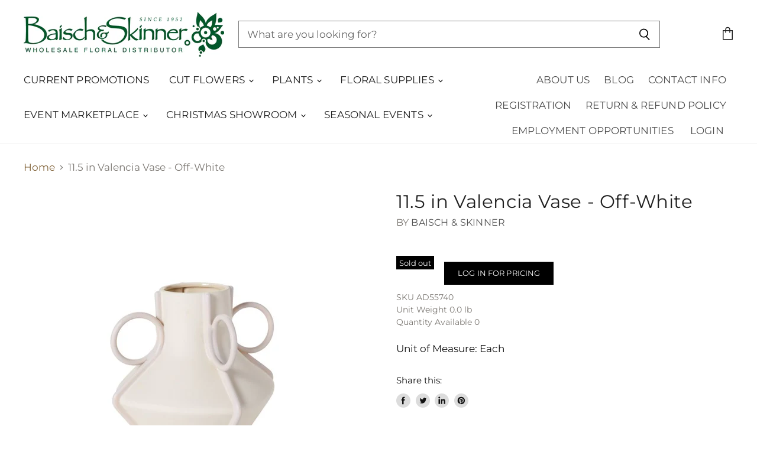

--- FILE ---
content_type: text/html; charset=utf-8
request_url: https://baischandskinner.com/products/11-5-in-valencia-vase-off-white?view=_recently-viewed
body_size: 1846
content:














  

  
  
  
  
  
  
  
  







<li
  class="productgrid--item  imagestyle--cropped-medium    productitem--sale    product-recently-viewed-card"
  data-product-item
  
    data-recently-viewed-card
  
>
  

  
  

<script type="application/json" data-product-data>
    {"id":9034215162159,"title":"11.5 in Valencia Vase - Off-White","handle":"11-5-in-valencia-vase-off-white","description":"\u003cp\u003e\u003cspan style=\"background-color:rgb(255,255,255);color:rgb(68,68,68);font-size:14px;\"\u003e\u003cspan style=\"-webkit-text-stroke-width:0px;display:inline !important;float:none;font-family:Avenir;font-style:normal;font-variant-caps:normal;font-variant-ligatures:normal;font-weight:300;letter-spacing:normal;orphans:2;text-align:start;text-decoration-color:initial;text-decoration-style:initial;text-decoration-thickness:initial;text-indent:0px;text-transform:none;white-space:normal;widows:2;word-spacing:0px;\"\u003eBeautiful to behold on its own or to display with blooms \u0026amp; branches, the upscale Valencia Vase is a perfect large-scale accent piece or focal point in the room. A sealed, watertight interior allows for displaying fresh bouquets. With its neutral, tonal hues, unique curvature, loop handles that extend down the side \u0026amp; a textured exterior, this ceramic piece offers an artisanal sculpture quality.\u003c\/span\u003e\u003c\/span\u003e\u003c\/p\u003e\u003cp\u003e\u003cspan style=\"background-color:rgb(255,255,255);color:rgb(68,68,68);font-size:14px;\"\u003e\u003cspan style=\"-webkit-text-stroke-width:0px;display:inline !important;float:none;font-family:Avenir;font-style:normal;font-variant-caps:normal;font-variant-ligatures:normal;font-weight:300;letter-spacing:normal;orphans:2;text-align:start;text-decoration-color:initial;text-decoration-style:initial;text-decoration-thickness:initial;text-indent:0px;text-transform:none;white-space:normal;widows:2;word-spacing:0px;\"\u003eManufacturer:  Accent Decor\u003c\/span\u003e\u003c\/span\u003e\u003c\/p\u003e\u003cp\u003e\u003cspan style=\"background-color:rgb(255,255,255);color:rgb(68,68,68);font-size:14px;\"\u003e\u003cspan style=\"-webkit-text-stroke-width:0px;display:inline !important;float:none;font-family:Avenir;font-style:normal;font-variant-caps:normal;font-variant-ligatures:normal;font-weight:300;letter-spacing:normal;orphans:2;text-align:start;text-decoration-color:initial;text-decoration-style:initial;text-decoration-thickness:initial;text-indent:0px;text-transform:none;white-space:normal;widows:2;word-spacing:0px;\"\u003eDimensions:  11.5\" x 9.75\"\u003c\/span\u003e\u003c\/span\u003e\u003c\/p\u003e\u003cp\u003e\u003cspan style=\"background-color:rgb(255,255,255);color:rgb(68,68,68);font-size:14px;\"\u003e\u003cspan style=\"-webkit-text-stroke-width:0px;display:inline !important;float:none;font-family:Avenir;font-style:normal;font-variant-caps:normal;font-variant-ligatures:normal;font-weight:300;letter-spacing:normal;orphans:2;text-align:start;text-decoration-color:initial;text-decoration-style:initial;text-decoration-thickness:initial;text-indent:0px;text-transform:none;white-space:normal;widows:2;word-spacing:0px;\"\u003eMaterial:  Ceramic\u003c\/span\u003e\u003c\/span\u003e\u003c\/p\u003e","published_at":"2025-06-13T02:22:40-05:00","created_at":"2023-09-19T08:43:45-05:00","vendor":"Baisch \u0026 Skinner","type":"Containers","tags":["Color_White","Containers","Event Marketplace","Last Call Sale","Type_Ceramic"],"price":2500,"price_min":2500,"price_max":2500,"available":false,"price_varies":false,"compare_at_price":9285,"compare_at_price_min":9285,"compare_at_price_max":9285,"compare_at_price_varies":false,"variants":[{"id":47242272112943,"title":"Default Title","option1":"Default Title","option2":null,"option3":null,"sku":"AD55740","requires_shipping":true,"taxable":true,"featured_image":null,"available":false,"name":"11.5 in Valencia Vase - Off-White","public_title":null,"options":["Default Title"],"price":2500,"weight":0,"compare_at_price":9285,"inventory_management":"shopify","barcode":"","requires_selling_plan":false,"selling_plan_allocations":[]}],"images":["\/\/baischandskinner.com\/cdn\/shop\/files\/media_7ebec44f-84df-4f20-abf5-13580996cb72.jpg?v=1768907894"],"featured_image":"\/\/baischandskinner.com\/cdn\/shop\/files\/media_7ebec44f-84df-4f20-abf5-13580996cb72.jpg?v=1768907894","options":["Title"],"media":[{"alt":null,"id":45585292886319,"position":1,"preview_image":{"aspect_ratio":1.0,"height":800,"width":800,"src":"\/\/baischandskinner.com\/cdn\/shop\/files\/media_7ebec44f-84df-4f20-abf5-13580996cb72.jpg?v=1768907894"},"aspect_ratio":1.0,"height":800,"media_type":"image","src":"\/\/baischandskinner.com\/cdn\/shop\/files\/media_7ebec44f-84df-4f20-abf5-13580996cb72.jpg?v=1768907894","width":800}],"requires_selling_plan":false,"selling_plan_groups":[],"content":"\u003cp\u003e\u003cspan style=\"background-color:rgb(255,255,255);color:rgb(68,68,68);font-size:14px;\"\u003e\u003cspan style=\"-webkit-text-stroke-width:0px;display:inline !important;float:none;font-family:Avenir;font-style:normal;font-variant-caps:normal;font-variant-ligatures:normal;font-weight:300;letter-spacing:normal;orphans:2;text-align:start;text-decoration-color:initial;text-decoration-style:initial;text-decoration-thickness:initial;text-indent:0px;text-transform:none;white-space:normal;widows:2;word-spacing:0px;\"\u003eBeautiful to behold on its own or to display with blooms \u0026amp; branches, the upscale Valencia Vase is a perfect large-scale accent piece or focal point in the room. A sealed, watertight interior allows for displaying fresh bouquets. With its neutral, tonal hues, unique curvature, loop handles that extend down the side \u0026amp; a textured exterior, this ceramic piece offers an artisanal sculpture quality.\u003c\/span\u003e\u003c\/span\u003e\u003c\/p\u003e\u003cp\u003e\u003cspan style=\"background-color:rgb(255,255,255);color:rgb(68,68,68);font-size:14px;\"\u003e\u003cspan style=\"-webkit-text-stroke-width:0px;display:inline !important;float:none;font-family:Avenir;font-style:normal;font-variant-caps:normal;font-variant-ligatures:normal;font-weight:300;letter-spacing:normal;orphans:2;text-align:start;text-decoration-color:initial;text-decoration-style:initial;text-decoration-thickness:initial;text-indent:0px;text-transform:none;white-space:normal;widows:2;word-spacing:0px;\"\u003eManufacturer:  Accent Decor\u003c\/span\u003e\u003c\/span\u003e\u003c\/p\u003e\u003cp\u003e\u003cspan style=\"background-color:rgb(255,255,255);color:rgb(68,68,68);font-size:14px;\"\u003e\u003cspan style=\"-webkit-text-stroke-width:0px;display:inline !important;float:none;font-family:Avenir;font-style:normal;font-variant-caps:normal;font-variant-ligatures:normal;font-weight:300;letter-spacing:normal;orphans:2;text-align:start;text-decoration-color:initial;text-decoration-style:initial;text-decoration-thickness:initial;text-indent:0px;text-transform:none;white-space:normal;widows:2;word-spacing:0px;\"\u003eDimensions:  11.5\" x 9.75\"\u003c\/span\u003e\u003c\/span\u003e\u003c\/p\u003e\u003cp\u003e\u003cspan style=\"background-color:rgb(255,255,255);color:rgb(68,68,68);font-size:14px;\"\u003e\u003cspan style=\"-webkit-text-stroke-width:0px;display:inline !important;float:none;font-family:Avenir;font-style:normal;font-variant-caps:normal;font-variant-ligatures:normal;font-weight:300;letter-spacing:normal;orphans:2;text-align:start;text-decoration-color:initial;text-decoration-style:initial;text-decoration-thickness:initial;text-indent:0px;text-transform:none;white-space:normal;widows:2;word-spacing:0px;\"\u003eMaterial:  Ceramic\u003c\/span\u003e\u003c\/span\u003e\u003c\/p\u003e"}
  </script>

  <article class="productitem" data-product-item-content>
    <div class="product-recently-viewed-card-time" data-product-handle="11-5-in-valencia-vase-off-white">
      <button
        class="product-recently-viewed-card-remove"
        aria-label="close"
        data-remove-recently-viewed
      >
        
                                                                            <svg class="icon-remove "    aria-hidden="true"    focusable="false"    role="presentation"    xmlns="http://www.w3.org/2000/svg" width="10" height="10" viewBox="0 0 10 10" fill="none">          <title>Remove icon</title>        <path fill-rule="evenodd" clip-rule="evenodd" d="M4.11611 5.00001L0.327286 8.78884L1.21117 9.67272L5 5.88389L8.78883 9.67272L9.67271 8.78884L5.88388 5.00001L9.67271 1.21118L8.78882 0.327301L5 4.11613L1.21117 0.327301L0.327286 1.21118L4.11611 5.00001Z" fill="currentColor"/>    </svg>                          

      </button>
    </div>
    
    <a
      class="productitem--image-link"
      href="/products/11-5-in-valencia-vase-off-white"
      tabindex="-1"
      data-product-page-link
    >
      <figure class="productitem--image" data-product-item-image>
        
          
          

  
    <noscript data-rimg-noscript>
      <img
        
          src="//baischandskinner.com/cdn/shop/files/media_7ebec44f-84df-4f20-abf5-13580996cb72_384x384.jpg?v=1768907894"
        

        alt="11.5 in Valencia Vase - Off-White"
        data-rimg="noscript"
        srcset="//baischandskinner.com/cdn/shop/files/media_7ebec44f-84df-4f20-abf5-13580996cb72_384x384.jpg?v=1768907894 1x, //baischandskinner.com/cdn/shop/files/media_7ebec44f-84df-4f20-abf5-13580996cb72_768x768.jpg?v=1768907894 2x, //baischandskinner.com/cdn/shop/files/media_7ebec44f-84df-4f20-abf5-13580996cb72_799x799.jpg?v=1768907894 2.08x"
        class="productitem--image-primary"
        
        
      >
    </noscript>
  

  <img
    
      src="//baischandskinner.com/cdn/shop/files/media_7ebec44f-84df-4f20-abf5-13580996cb72_384x384.jpg?v=1768907894"
    
    alt="11.5 in Valencia Vase - Off-White"

    
      data-rimg="lazy"
      data-rimg-scale="1"
      data-rimg-template="//baischandskinner.com/cdn/shop/files/media_7ebec44f-84df-4f20-abf5-13580996cb72_{size}.jpg?v=1768907894"
      data-rimg-max="800x800"
      data-rimg-crop=""
      
      srcset="data:image/svg+xml;utf8,<svg%20xmlns='http://www.w3.org/2000/svg'%20width='384'%20height='384'></svg>"
    

    class="productitem--image-primary"
    
    
  >



  <div data-rimg-canvas></div>


        

        
        
<span class="productitem--badge badge--soldout">
    Sold out
  </span>
          
      </figure>
    </a><div class="productitem--info">
      
        
      

      

      
        <span class="productitem--vendor">
          Baisch & Skinner
        </span>
      

      <h2 class="productitem--title">
        <a href="/products/11-5-in-valencia-vase-off-white" data-product-page-link >
          11.5 in Valencia Vase - Off-White
        </a>
      </h2>

      
        

  <a class="button-primary" href="/account/login">
  	Log in for pricing
  </a>



      

      
        <div class="productitem--ratings">
          <span class="shopify-product-reviews-badge" data-id="9034215162159">
            <span class="spr-badge">
              <span class="spr-starrating spr-badge-starrating">
                <i class="spr-icon spr-icon-star-empty"></i>
                <i class="spr-icon spr-icon-star-empty"></i>
                <i class="spr-icon spr-icon-star-empty"></i>
                <i class="spr-icon spr-icon-star-empty"></i>
                <i class="spr-icon spr-icon-star-empty"></i>
              </span>
            </span>
          </span>
        </div>
      

      

      
        <div class="productitem--description">
          <p>Beautiful to behold on its own or to display with blooms &amp; branches, the upscale Valencia Vase is a perfect large-scale accent piece or focal p...</p>

          
            <a
              href="/products/11-5-in-valencia-vase-off-white"
              class="productitem--link"
              data-product-page-link
            >
              View full details
            </a>
          
        </div>
      
    </div>

    
  </article>

  

  
</li>

